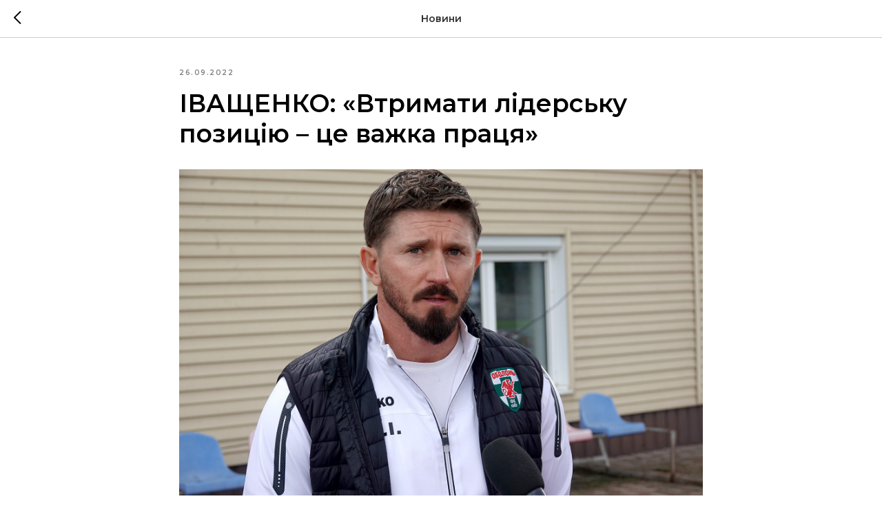

--- FILE ---
content_type: text/css
request_url: https://www.gornyak-sport.com/custom.css?t=1763410577
body_size: 200
content:
@media screen and (min-width: 1201px) {
    ::-webkit-scrollbar-thumb {
        /* Укажи цвет скроллбара */
        background: #e42e3a;
        /* Укажи радиус скругления скроллбара */
        border-radius: 10px;
    }
    ::-webkit-scrollbar {
        /* Укажи ширину вертикального скроллбара */
        width: 5px;
        /* Укажи высоту горизонтального скроллбара */
        height: 5px;
        /* Укажи цвет фона под скроллбаром */
        background: #fefefe;
    }
}

